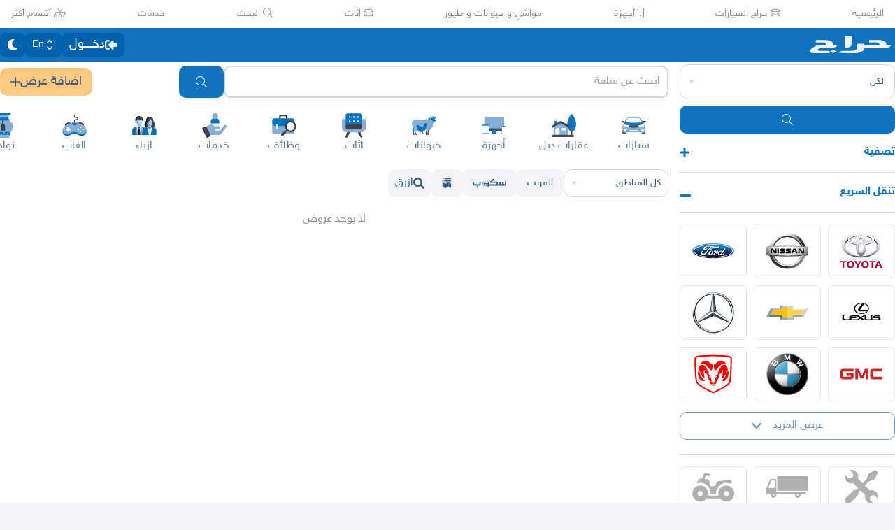

--- FILE ---
content_type: application/javascript
request_url: https://v8-cdn.haraj.com.sa/ext_v11/assets/usePostCDN-DbZfFoGI.js
body_size: 351
content:

!function(){try{var e="undefined"!=typeof window?window:"undefined"!=typeof global?global:"undefined"!=typeof globalThis?globalThis:"undefined"!=typeof self?self:{},n=(new e.Error).stack;n&&(e._sentryDebugIds=e._sentryDebugIds||{},e._sentryDebugIds[n]="951a2ffb-acee-5335-9868-7bd7c3f23ce9")}catch(e){}}();
import{r as o}from"./chunk-JMJ3UQ3L-CfoBu44Q.js";const c=["https://imgcdn.haraj.com.sa/","https://img1cdn.haraj.com.sa/","https://mimgcdn.haraj.com.sa/","https://mimg1cdn.haraj.com.sa/","https://img4cdn.haraj.com.sa/","https://mimg6cdn.haraj.com.sa/","https://s3-eu-west-1.amazonaws.com/mimg1.haraj.com.sa/"],h=t=>c.find(a=>t.includes(a));function i(t){if(!t)return null;const a=h(t),e=!!a;let n=null;return e?n=`https://postcdn.haraj.com.sa/${t.replace(a,"")}`:n=t,{isSupportedCDN:e,CDN:n,loader:m=>({src:p,width:r})=>{if(!e)return p;let s=400;return r&&(r>=900?s=900:r>=700&&(s=700)),`${n}-${s}.${m}`},sources:{400:`${n}-400.webp`,700:`${n}-700.webp`,900:`${n}-900.webp`}}}const u=t=>o.useMemo(()=>t?t==null?void 0:t.map(a=>i(a)).filter(a=>a!=null):[],[t]);function f(t){return o.useMemo(()=>i(t),[t])}export{u as a,h as g,f as u};
//# sourceMappingURL=usePostCDN-DbZfFoGI.js.map

//# debugId=951a2ffb-acee-5335-9868-7bd7c3f23ce9


--- FILE ---
content_type: image/svg+xml
request_url: https://v8-cdn.haraj.com.sa/assets/images/svg/dodge-logo.svg
body_size: 1782
content:
<svg width="288" height="288" xmlns="http://www.w3.org/2000/svg" version="1.1" xmlns:xlink="http://www.w3.org/1999/xlink" xmlns:svgjs="http://svgjs.com/svgjs"><g transform="matrix(0.9167,0,0,0.9167,11.994684864377973,11.994980107116703)"><!--?xml version="1.0" encoding="UTF-8" standalone="no"?--><svg xmlns="http://www.w3.org/2000/svg" width="288" height="288" viewBox="0 0 46.474 47.787"><path d="M42.55 1.139C40.542.694 31.395.01 23.338 0 15.155.01 5.921.694 3.923 1.139c-.97.215-3.926.872-3.923 4.303-.003 4.414.112 26.593 2.379 29.691 3.927 5.379 19.819 12.288 20.503 12.58.215.097.47.098.708 0 .689-.289 17.194-7.212 20.528-12.631 2.171-3.528 2.346-29.383 2.354-29.641-.006-3.43-2.962-4.087-3.922-4.302zM23.591 46.044c0 .007 0 .007 0 0 0 .007 0 .007 0 0 0 .007 0 .007 0 0z" fill="#ff0000" class="color000 svgShape"/><path d="M42.576 34.146c-2.78 4.509-16.914 10.711-19.339 11.745-2.374-1.049-16.06-7.256-19.389-11.821-1.487-2.027-2.04-18.636-2.051-28.628.011-1.443.691-2.13 2.531-2.531 1.704-.387 10.699-1.091 19.01-1.089 8.181-.002 17.093.702 18.808 1.089 1.83.401 2.51 1.088 2.506 2.531.004 5.153-.539 26.199-2.076 28.704z" fill="#ffffff" class="colorfff svgShape"/><path d="M23.971 12.605c.247-.853 2.114-2.084 2.405-1.822-.011-.315 1.347-1.559 1.848-1.342-.121-.377 1.741-1.542 2.177-1.215.108-.473 2.806-.83 3.341-.38.308-.345 2.701.235 2.759.836.441-.385 2.882 2.195 2.886 3.493 0 .507-2.296-1.54-3.746-1.089-2.39.728-5.438 3.276-8.075 7.113-.737 1.043-2.624 1.424-3.038-.278 0 .001-.814-4.458-.557-5.316z" fill="#ff0000" class="color000 svgShape"/><path d="M23.769 36.399c-.384-.637-.265-1.4.05-1.696.446-.429 1.723-.083 1.823-.481.252-.911-.396-1.233-.278-2.506.032-.441.873-3.661 1.088-3.949.178-.236 1.253-.611 1.544-.733.177-.201.302-.444.304-.861-1.396-.438-1.773.869-1.974.811-.202-.042.103-1.423.278-1.569.176-.155 1.824-.521 2-.811.205-.307.965-3.245 0-3.29.086.012-.04-.199.025-.178 1.984.458 3.319-8.993 8.176-8.96 4.834.043 4.582 7.036 4.303 7.29-.554.491-1.354.312-1.392.759-.24 4.277-4.062 8.854-5.214 8.455-.696-.244-.104-2.417.228-2.456-.307-.138-.005-2.375.354-2.43-.284-.197-.033-2.259.329-2.278-.181-.162-.162-1.574-.531-2.278-.271-.538-1.468-.828-1.544.481.733-.347.783 2.018.481 2.43-.301.393-2.237 1.298-2.835 1.797.044 1.009-.911 4.881-1.62 6-.699 1.095-1.403 1.749-1.797 2.759-.411 1.001-.153 2.716-1.063 3.493-.407.34-2.57.492-2.735.201z" fill="#ff0000" class="color000 svgShape"/><path d="M40.348 20.554c.234-.385 1.162-.538 1.494-.354.396.222.687 3.297.278 3.392.358.184-.088 2.517-.532 2.531.352.14-.377 2.428-.81 2.354.256.351-.925 2.211-1.24 2.102-.112 1.92-5.875 2.833-5.746 1.215.063-.776.925.367 4.81-5.67 1.704-2.68 1.416-4.993 1.746-5.57zM22.528 12.631c-.398-.888-2.05-2.069-2.329-1.797 0-.325-1.358-1.569-1.848-1.342.11-.388-1.753-1.553-2.202-1.215-.094-.483-2.792-.84-3.316-.38-.319-.355-2.712.225-2.759.835-.452-.395-2.893 2.185-2.886 3.494-.011.497 2.285-1.551 3.721-1.114 2.404.742 5.452 3.291 8.1 7.113.726 1.059 2.572 1.439 2.987-.279.001 0 .939-4.443.532-5.315z" fill="#ff0000" class="color000 svgShape"/><path d="M22.73 36.425c.373-.672.305-1.411-.025-1.721-.431-.414-1.683-.043-1.797-.43-.238-.922.411-1.244.304-2.506-.043-.452-.884-3.671-1.088-3.949-.19-.247-1.264-.622-1.544-.734-.188-.211-.312-.455-.329-.886 1.411-.424 1.788.884 2 .836.19-.053-.114-1.434-.278-1.595-.188-.141-1.811-.531-2.025-.785-.221-.296-.951-3.255 0-3.315-.072.027.054-.185-.025-.178-1.97.473-3.305-8.979-8.176-8.935-4.82.032-4.568 7.025-4.278 7.29.542.481 1.343.302 1.367.759.253 4.267 4.076 8.844 5.24 8.429.685-.229.093-2.401-.228-2.455.296-.122-.005-2.36-.354-2.404.273-.208.021-2.27-.33-2.304.169-.147.151-1.56.506-2.253.284-.549 1.482-.839 1.544.481-.718-.357-.769 2.007-.455 2.404.29.407 2.226 1.312 2.834 1.822-.055.999.9 4.871 1.595 5.974.713 1.11 1.417 1.765 1.822 2.76.403 1.025.591 3.032 1.088 3.493.446.406 2.466.513 2.632.202zM23.288 38.374c-1.514.028-2.838-1.047-2.582-1.342.529-.548 1.432.264 2.506-.202 1.064.441 1.944-.344 2.632.177.395.284-1.053 1.346-2.556 1.367z" fill="#ff0000" class="color000 svgShape"/><path d="M6.202 20.604c-.22-.396-1.147-.447-1.494-.253-.382.21-.673 3.185-.278 3.29-.344.174.102 2.507.557 2.507-.362.154.367 2.442.785 2.379-.242.34.939 2.201 1.266 2.101.102 1.911 5.864 2.823 5.746 1.216-.074-.787-.936.356-4.809-5.695-1.717-2.665-1.428-4.977-1.773-5.545z" fill="#ff0000" class="color000 svgShape"/></svg></g></svg>

--- FILE ---
content_type: application/javascript
request_url: https://v8-cdn.haraj.com.sa/ext_v11/assets/index-BG7Bx2na.js
body_size: 1526
content:

!function(){try{var e="undefined"!=typeof window?window:"undefined"!=typeof global?global:"undefined"!=typeof globalThis?globalThis:"undefined"!=typeof self?self:{},n=(new e.Error).stack;n&&(e._sentryDebugIds=e._sentryDebugIds||{},e._sentryDebugIds[n]="41163c3b-0a34-54bc-8733-fa10a928cd11")}catch(e){}}();
import{q as f}from"./fetchAsync-ecgK32By.js";import{g as w,h as _,i as h,j as g}from"./fetcher-rmL-qhB4.js";import"./chunk-JMJ3UQ3L-CfoBu44Q.js";import"./jsx-runtime-D_zvdyIk.js";import"./Image-CqNs1Ne2.js";import"./ScrollableContainer-CDArS5JY.js";import"./index.es-CDrnooh-.js";import"./index-6fPLvYdi.js";/* empty css                   */import"./setCookie-B59AlHsZ.js";import"./debug-build-BzbPds9X.js";import{V as a}from"./ToasterPortal-DqRB6gjq.js";const m={status:!1,notValidReason:"حدث خطاء ما الرجاء المحاولة لاحقا"},d={status:!1,notValidReason:"اكمل المعلومات من فضلك"},p="status notValidReason notValidReasonCode";async function c(e){const t=await f(e);return t==null?void 0:t.result}const F=async(e,t)=>{if(t){const n=await c({queryName:"updatePost",mutation:!0,args:{token:{value:t,type:"String!"},id:{value:e,type:"Int!"}},select:`
				  status
				  notValidReason
				  `});if(n){const{data:s}=n;if(s){const{updatePost:i}=s;if(i){const{status:r,notValidReason:l}=i;return r?i:{status:r,notValidReason:"لم يتم التحديث: "+l}}}}}else return null},T=async(e=!0,t)=>{var n;const o=e?"DISABLE":"ENABLE";if(t){const i=await c({mutation:!0,queryName:"closeComments",select:p,args:{postId:{value:t,type:"Int!"},changeTo:{value:o,type:"closeCommentsEnum!"}}});return((n=i==null?void 0:i.data)==null?void 0:n.closeComments)||m}else return d},D=async e=>{var t;if(e){const n=await c({queryName:"isPostShownOnMap",select:p,args:{postId:{value:e,type:"Int!"}}});return((t=n==null?void 0:n.data)==null?void 0:t.isPostShownOnMap)||m}else return d},E=async(e=!0,t,o)=>{var n,s;if(t&&o)if(e){const r=await c({mutation:!0,queryName:"showPostOnMap",select:p,args:{postId:{value:t,type:"Int!"},token:{value:o,type:"String!"}}});return((n=r==null?void 0:r.data)==null?void 0:n.showPostOnMap)||m}else{const r=await c({mutation:!0,queryName:"hidePostOnMap",select:p,args:{postId:{value:t,type:"Int!"},token:{value:o,type:"String!"}}});return((s=r==null?void 0:r.data)==null?void 0:s.hidePostOnMap)||m}else return d},x=async(e,t,o,n)=>{var s;if(a.loading("جاري اﻹرسال"),o&&t&&e){const r=await c({mutation:!0,queryName:"submitComment",select:"status notValidReason",args:{token:{value:e,type:"String!"},postId:{value:t,type:"Int!"},comment:{value:o,type:"String!"},replyToCommentId:{value:n,type:"Int"}}}),{status:l,notValidReason:u}=((s=r==null?void 0:r.data)==null?void 0:s.submitComment)||m;return a.dismiss(),l?(a.success("تم اﻹرسال بنجاح"),!0):u?(a.error(u),!1):(a.error(m.notValidReason),!1)}else return a.dismiss(),a.error("تأكد من تسجيل الدخول و معلوماتك"),!1},L=async(e,t,o)=>(e&&t&&o&&f({queryName:"reportComment",mutation:!0,args:{token:{value:e,type:"String!"},id:{value:o,type:"Int!"},type:{value:t,type:"Int!"}}}),a.success("تم ارسال البلاغ, شكرا لتعاونكم"),!0),j=async e=>{var t;if(e){const n=await c({select:`
			status
			translatedText
			`,queryName:"translate",args:{commentId:{value:e,type:"Int"}}}),{status:s,translatedText:i}=((t=n==null?void 0:n.data)==null?void 0:t.translate)||{};if(s)return i}return""},A=async(e,t,o=!1)=>{var n;if(e&&t){a.loading("جاري الحذف");const i=await c({queryName:"deleteComment",mutation:!0,select:"status notValidReason",args:{blockCommentator:o,token:{value:e,type:"String!"},id:{value:t,type:"Int!"}}}),{status:r,notValidReason:l}=((n=i==null?void 0:i.data)==null?void 0:n.deleteComment)||m;return r?(a.dismiss(),a.success("تم حذف التعليق"),!0):(a.dismiss(),a.error(l),!1)}else return a.error("تأكد من تسجيل الدخول و معلوماتك"),!1},B=async(e,t,o,n=!0)=>{if(t&&o)if(n){a.loading("جاري المتابعة");const s=await w.fetcher(e,{postId:o,token:t})();return(s==null?void 0:s.followPost)?(a.dismiss(),a.success("تمت المتابعة"),!0):(a.dismiss(),a.error("لم تتم المتابعة"),!1)}else{a.loading("جاري الغاء المتابعة");const s=await _.fetcher(e,{postId:o,token:t})();return(s==null?void 0:s.unFollowPost)?(a.dismiss(),a.success("تمت الغاء المتابعة"),!0):(a.dismiss(),a.error("لم تتم الغاء المتابعة"),!1)}else return a.error("الرجاء اعادة تسجيل الدخول ثم المحاولة"),!1},U=async({lang:e,token:t,id:o,follow:n=!0,onProgress:s})=>{const i=Date.now(),r=1200;function l(){const u=Date.now()-i;u<r?setTimeout(()=>{a.dismiss("loading")},r-u):a.dismiss("loading")}if(t&&o!==void 0)try{if(n){s("attempting_to_subscribe");const u=await h.fetcher(e,{postId:o})();return(u==null?void 0:u.followSimilarPosts)?(l(),s("subscribe_success"),!0):(l(),s("subscribe_failed"),!1)}else{s("attempting_to_unsubscribe");const u=await g.fetcher(e,{postId:o})();return(u==null?void 0:u.unFollowSimilarPosts)?(l(),s("unsubscribe_success"),!0):(l(),s("unsubscribe_failed"),!1)}}catch{return l(),s("failure"),!1}else return a.dismiss(),s("failure"),!1};export{U as a,x as b,j as c,T as d,E as e,L as f,D as g,B as h,A as i,F as u};
//# sourceMappingURL=index-BG7Bx2na.js.map

//# debugId=41163c3b-0a34-54bc-8733-fa10a928cd11


--- FILE ---
content_type: image/svg+xml
request_url: https://v8-cdn.haraj.com.sa/assets/images/svg/sony-icon.svg
body_size: 890
content:
<?xml version="1.0" encoding="UTF-8" standalone="no"?><svg xmlns="http://www.w3.org/2000/svg" width="2500" height="2500" viewBox="0 0 192.744 192.744"><g fill-rule="evenodd" clip-rule="evenodd"><path fill="#cc2229" d="M188.498 108.54c0-.269-.119-.552-.357-.687-.24-.142-.508-.156-.777-.156h-1.389v3.187h.389v-1.47h.717l.91 1.47h.463l-.963-1.47c.568-.016 1.007-.247 1.007-.874zm-1.537.567h-.598v-1.127h.91c.396 0 .83.06.83.553.001.649-.695.574-1.142.574zM170.32 93.132l5.83-6.225c.338-.457.506-.777.506-1.051 0-.457-.393-.64-1.629-.64h-1.471v-3.93h15.922v3.93h-2.092c-2.416 0-2.865.365-6.236 4.615l-9.223 9.96v6.078c0 1.555.785 2.102 3.033 2.102h3.482v3.792h-22.301v-3.792h3.482c2.246 0 3.033-.547 3.033-2.102v-6.078l-10.863-12.017c-1.795-2.101-1.547-2.558-6.545-2.558v-3.93h20.168v3.93h-1.436c-1.461 0-2.08.274-2.08.822 0 .458.449.823.73 1.188l5.496 5.99c.653.679 1.45.767 2.194-.084zM35.003 81.285h4.865v10.966h-4.493c-.398-2.192-1.77-3.045-3.021-4.195-2.257-2.074-7.145-3.801-11.256-3.801-5.306 0-9.784 1.646-9.784 4.066 0 6.718 30.345 1.372 30.345 14.074 0 6.625-6.5 10.326-18.173 10.326-4.041 0-10.156-1.254-13.764-3.17-1.131-.653-1.611.618-1.823 2.211H2.911V100.43h4.512c.995 2.879 2.366 3.472 3.627 4.615 2.188 2.011 7.396 3.474 12.172 3.427 7.201-.071 9.677-1.645 9.677-3.93 0-2.284-2.449-2.833-10.34-4.066l-6.7-1.097c-7.561-1.143-13.066-2.833-13.066-8.864 0-6.26 6.964-10.19 17.975-10.19 4.64 0 8.522.62 12.248 2.726 1.032.671 2 .751 1.987-1.766zM129.947 99.645l.096-12.188c0-1.599-.832-2.147-3.209-2.147h-2.793v-3.792h17.77v3.792h-2.316c-2.379 0-3.211.549-3.211 2.147v24.537l-6.955-.055-22.524-21.329v15.49c0 1.554.832 2.147 3.209 2.147h3.092v3.747H94.651v-3.747h3.058c2.377 0 3.209-.594 3.209-2.147V87.457c0-1.599-.832-2.147-3.209-2.147h-3.058v-3.792h15.956l19.34 18.127zM70.424 80.095c-14.162 0-23.027 6.261-23.027 16.312 0 9.871 8.742 16.084 22.595 16.084 14.714 0 23.273-6.122 23.273-16.586.001-9.412-9.235-15.81-22.841-15.81zm-.322 28.422c-7.839 0-12.345-4.524-12.345-12.338 0-7.63 4.702-12.154 12.737-12.154 7.708 0 12.214 4.616 12.214 12.475 0 7.676-4.572 12.017-12.606 12.017z"/></g></svg>

--- FILE ---
content_type: image/svg+xml
request_url: https://v8-cdn.haraj.com.sa/assets/images/svg/canon-icon.svg
body_size: 825
content:
<?xml version="1.0" encoding="UTF-8" standalone="no"?><svg xmlns="http://www.w3.org/2000/svg" width="2500" height="519" viewBox="0 0 541.863 112.523"><g fill="#cc2229"><path d="M42.715 80.075c8.676 14.225 24.588 23.769 42.297 23.769 26.166 0 40.57-22.581 40.57-22.581l1.854 6.015c-12.114 15.755-33.755 25.246-57.967 25.246-27.876 0-51.917-13.298-62.979-32.475C2.325 72.826 0 64.758 0 56.261 0 25.188 31.099 0 69.468 0c27.11 0 48.937 11.612 60.395 28.44L84.375 55.679l25.96-39.862c-7.427-4.671-16.539-9.045-25.96-9.045-26.632 0-48.567 22.224-48.567 48.855 0 8.923 2.534 17.307 6.907 24.448zM164.513 80.059a18.41 18.41 0 0 0-.204 2.745c0 10.109 8.196 18.306 18.306 18.306 10.11 0 18.305-8.196 18.305-18.306a18.5 18.5 0 0 0-.205-2.755c-1.324-8.797-8.923-15.55-18.101-15.55-9.177 0-16.777 6.753-18.101 15.56zm67.925-.01l9.098 30.646h-31.914l-6.275-20.985c-4.202 12.092-18.383 20.985-35.229 20.985-20.156 0-36.494-12.73-36.494-28.436 0-.735.036-1.465.106-2.21 1.434-14.659 17.177-26.226 36.388-26.226 10.904 0 20.691 3.726 27.378 9.633l-8.693-29.064h-36.628s6.094-3.655 33.119-13.488c27.025-9.832 35.589 13.488 35.589 13.488l13.555 45.657zM334.475 80.049v30.646h-32.838V43.363a8.971 8.971 0 0 0-8.971-8.971 8.971 8.971 0 0 0-8.361 5.714v70.589h-32.229V34.392H233.28s26.148-15.841 35.215-15.841c8.593 0 14.953 6.602 15.748 15.012 12.646-6.821 25.186-15.012 33.814-15.012 8.914 0 16.17 7.104 16.418 15.961v45.537zM385.062 80.049l4.57 15.105c.088 6.474 5.408 11.653 11.938 11.653 6.676 0 12.086-5.41 12.086-12.085 0-.473-.027-.938-.08-1.396l-3.885-13.277-13.643-46.627c-.672-6.042-5.793-10.739-12.014-10.739-6.158 0-12.029 5.754-12.779 11.708l13.807 45.658zm52.26.006c-6.219 18.857-23.98 32.469-44.922 32.469-20.943 0-38.705-13.611-44.926-32.475a47.2 47.2 0 0 1-2.369-14.817c0-26.119 21.174-47.291 47.295-47.291 26.119 0 47.293 21.172 47.293 47.291 0 5.177-.832 10.161-2.371 14.823zM491.693 80.049v30.646h-32.23V34.392H441.44s25.375-15.841 34.443-15.841c8.594 0 14.953 6.602 15.75 15.012 12.646-6.821 25.184-15.012 33.812-15.012 8.916 0 16.172 7.104 16.418 15.961V110.695h-32.838V43.363a8.971 8.971 0 0 0-8.971-8.971 8.971 8.971 0 0 0-8.361 5.714v39.943z"/></g></svg>

--- FILE ---
content_type: image/svg+xml
request_url: https://v8-cdn.haraj.com.sa/assets/images/svg/microsoft-logo.svg
body_size: 258
content:
<?xml version="1.0" encoding="UTF-8"?><svg xmlns="http://www.w3.org/2000/svg" xmlns:xlink="http://www.w3.org/1999/xlink" version="1.1" x="0px" y="0px" viewBox="0 0 16 16" xml:space="preserve"><path d="M8.5 7.5H16v-7a.5.5 0 0 0-.5-.5h-7v7.5z" fill="#4CAF50"/><path d="M7.5 7.5V0h-7a.5.5 0 0 0-.5.5v7h7.5z" fill="#F44336"/><path d="M7.5 8.5H0v7a.5.5 0 0 0 .5.5h7V8.5z" fill="#2196F3"/><path d="M8.5 8.5V16h7a.5.5 0 0 0 .5-.5v-7H8.5z" fill="#FFC107"/></svg>

--- FILE ---
content_type: application/javascript
request_url: https://v8-cdn.haraj.com.sa/ext_v11/assets/asyncReactGA-BozvT0BB.js
body_size: 6578
content:

!function(){try{var e="undefined"!=typeof window?window:"undefined"!=typeof global?global:"undefined"!=typeof globalThis?globalThis:"undefined"!=typeof self?self:{},n=(new e.Error).stack;n&&(e._sentryDebugIds=e._sentryDebugIds||{},e._sentryDebugIds[n]="f57924d1-54f7-50d0-8215-94d7055474fc")}catch(e){}}();
var ct=e=>{throw TypeError(e)};var et=(e,t,s)=>t.has(e)||ct("Cannot "+s);var i=(e,t,s)=>(et(e,t,"read from private field"),s?s.call(e):t.get(e)),y=(e,t,s)=>t.has(e)?ct("Cannot add the same private member more than once"):t instanceof WeakSet?t.add(e):t.set(e,s),l=(e,t,s,r)=>(et(e,t,"write to private field"),r?r.call(e,s):t.set(e,s),s),S=(e,t,s)=>(et(e,t,"access private method"),s);import{r as at}from"./chunk-JMJ3UQ3L-CfoBu44Q.js";import{j as qt}from"./jsx-runtime-D_zvdyIk.js";import{s as Dt}from"./sleep-mAKpSMLY.js";import{c as xt}from"./setCookie-B59AlHsZ.js";var mt=class{constructor(){this.listeners=new Set,this.subscribe=this.subscribe.bind(this)}subscribe(e){return this.listeners.add(e),this.onSubscribe(),()=>{this.listeners.delete(e),this.onUnsubscribe()}}hasListeners(){return this.listeners.size>0}onSubscribe(){}onUnsubscribe(){}},tt=typeof window>"u"||"Deno"in globalThis;function Z(){}function re(e,t){return typeof e=="function"?e(t):e}function Tt(e){return typeof e=="number"&&e>=0&&e!==1/0}function Mt(e,t){return Math.max(e+(t||0)-Date.now(),0)}function At(e,t){return typeof e=="function"?e(t):e}function Ut(e,t){return typeof e=="function"?e(t):e}function ie(e,t){const{type:s="all",exact:r,fetchStatus:n,predicate:c,queryKey:p,stale:a}=e;if(p){if(r){if(t.queryHash!==kt(p,t.options))return!1}else if(!ot(t.queryKey,p))return!1}if(s!=="all"){const d=t.isActive();if(s==="active"&&!d||s==="inactive"&&d)return!1}return!(typeof a=="boolean"&&t.isStale()!==a||n&&n!==t.state.fetchStatus||c&&!c(t))}function ne(e,t){const{exact:s,status:r,predicate:n,mutationKey:c}=e;if(c){if(!t.options.mutationKey)return!1;if(s){if(rt(t.options.mutationKey)!==rt(c))return!1}else if(!ot(t.options.mutationKey,c))return!1}return!(r&&t.state.status!==r||n&&!n(t))}function kt(e,t){return((t==null?void 0:t.queryKeyHashFn)||rt)(e)}function rt(e){return JSON.stringify(e,(t,s)=>it(s)?Object.keys(s).sort().reduce((r,n)=>(r[n]=s[n],r),{}):s)}function ot(e,t){return e===t?!0:typeof e!=typeof t?!1:e&&t&&typeof e=="object"&&typeof t=="object"?Object.keys(t).every(s=>ot(e[s],t[s])):!1}function bt(e,t){if(e===t)return e;const s=ht(e)&&ht(t);if(s||it(e)&&it(t)){const r=s?e:Object.keys(e),n=r.length,c=s?t:Object.keys(t),p=c.length,a=s?[]:{},d=new Set(r);let C=0;for(let w=0;w<p;w++){const f=s?w:c[w];(!s&&d.has(f)||s)&&e[f]===void 0&&t[f]===void 0?(a[f]=void 0,C++):(a[f]=bt(e[f],t[f]),a[f]===e[f]&&e[f]!==void 0&&C++)}return n===p&&C===n?e:a}return t}function ae(e,t){if(!t||Object.keys(e).length!==Object.keys(t).length)return!1;for(const s in e)if(e[s]!==t[s])return!1;return!0}function ht(e){return Array.isArray(e)&&e.length===Object.keys(e).length}function it(e){if(!lt(e))return!1;const t=e.constructor;if(t===void 0)return!0;const s=t.prototype;return!(!lt(s)||!s.hasOwnProperty("isPrototypeOf")||Object.getPrototypeOf(e)!==Object.prototype)}function lt(e){return Object.prototype.toString.call(e)==="[object Object]"}function Kt(e){return new Promise(t=>{setTimeout(t,e)})}function Lt(e,t,s){return typeof s.structuralSharing=="function"?s.structuralSharing(e,t):s.structuralSharing!==!1?bt(e,t):t}function oe(e){return e}function Gt(e,t,s=0){const r=[...e,t];return s&&r.length>s?r.slice(1):r}function Qt(e,t,s=0){const r=[t,...e];return s&&r.length>s?r.slice(0,-1):r}var gt=Symbol();function wt(e,t){return!e.queryFn&&(t!=null&&t.initialPromise)?()=>t.initialPromise:!e.queryFn||e.queryFn===gt?()=>Promise.reject(new Error(`Missing queryFn: '${e.queryHash}'`)):e.queryFn}function ue(e,t){return typeof e=="function"?e(...t):!!e}var G,k,z,dt,It=(dt=class extends mt{constructor(){super();y(this,G);y(this,k);y(this,z);l(this,z,t=>{if(!tt&&window.addEventListener){const s=()=>t();return window.addEventListener("visibilitychange",s,!1),()=>{window.removeEventListener("visibilitychange",s)}}})}onSubscribe(){i(this,k)||this.setEventListener(i(this,z))}onUnsubscribe(){var t;this.hasListeners()||((t=i(this,k))==null||t.call(this),l(this,k,void 0))}setEventListener(t){var s;l(this,z,t),(s=i(this,k))==null||s.call(this),l(this,k,t(r=>{typeof r=="boolean"?this.setFocused(r):this.onFocus()}))}setFocused(t){i(this,G)!==t&&(l(this,G,t),this.onFocus())}onFocus(){const t=this.isFocused();this.listeners.forEach(s=>{s(t)})}isFocused(){var t;return typeof i(this,G)=="boolean"?i(this,G):((t=globalThis.document)==null?void 0:t.visibilityState)!=="hidden"}},G=new WeakMap,k=new WeakMap,z=new WeakMap,dt),Nt=new It,H,K,B,ft,_t=(ft=class extends mt{constructor(){super();y(this,H,!0);y(this,K);y(this,B);l(this,B,t=>{if(!tt&&window.addEventListener){const s=()=>t(!0),r=()=>t(!1);return window.addEventListener("online",s,!1),window.addEventListener("offline",r,!1),()=>{window.removeEventListener("online",s),window.removeEventListener("offline",r)}}})}onSubscribe(){i(this,K)||this.setEventListener(i(this,B))}onUnsubscribe(){var t;this.hasListeners()||((t=i(this,K))==null||t.call(this),l(this,K,void 0))}setEventListener(t){var s;l(this,B,t),(s=i(this,K))==null||s.call(this),l(this,K,t(this.setOnline.bind(this)))}setOnline(t){i(this,H)!==t&&(l(this,H,t),this.listeners.forEach(r=>{r(t)}))}isOnline(){return i(this,H)}},H=new WeakMap,K=new WeakMap,B=new WeakMap,ft),Pt=new _t;function zt(){let e,t;const s=new Promise((n,c)=>{e=n,t=c});s.status="pending",s.catch(()=>{});function r(n){Object.assign(s,n),delete s.resolve,delete s.reject}return s.resolve=n=>{r({status:"fulfilled",value:n}),e(n)},s.reject=n=>{r({status:"rejected",reason:n}),t(n)},s}function ce(e){var s;let t;if((s=e.then(r=>(t=r,r),Z))==null||s.catch(Z),t!==void 0)return{data:t}}function Ht(e){return Math.min(1e3*2**e,3e4)}function St(e){return(e??"online")==="online"?Pt.isOnline():!0}var Ft=class extends Error{constructor(e){super("CancelledError"),this.revert=e==null?void 0:e.revert,this.silent=e==null?void 0:e.silent}};function st(e){return e instanceof Ft}function Ct(e){let t=!1,s=0,r=!1,n;const c=zt(),p=o=>{var h;r||(u(new Ft(o)),(h=e.abort)==null||h.call(e))},a=()=>{t=!0},d=()=>{t=!1},C=()=>Nt.isFocused()&&(e.networkMode==="always"||Pt.isOnline())&&e.canRun(),w=()=>St(e.networkMode)&&e.canRun(),f=o=>{var h;r||(r=!0,(h=e.onSuccess)==null||h.call(e,o),n==null||n(),c.resolve(o))},u=o=>{var h;r||(r=!0,(h=e.onError)==null||h.call(e,o),n==null||n(),c.reject(o))},v=()=>new Promise(o=>{var h;n=P=>{(r||C())&&o(P)},(h=e.onPause)==null||h.call(e)}).then(()=>{var o;n=void 0,r||(o=e.onContinue)==null||o.call(e)}),m=()=>{if(r)return;let o;const h=s===0?e.initialPromise:void 0;try{o=h??e.fn()}catch(P){o=Promise.reject(P)}Promise.resolve(o).then(f).catch(P=>{var A;if(r)return;const O=e.retry??(tt?0:3),b=e.retryDelay??Ht,E=typeof b=="function"?b(s,P):b,D=O===!0||typeof O=="number"&&s<O||typeof O=="function"&&O(s,P);if(t||!D){u(P);return}s++,(A=e.onFail)==null||A.call(e,s,P),Kt(E).then(()=>C()?void 0:v()).then(()=>{t?u(P):m()})})};return{promise:c,cancel:p,continue:()=>(n==null||n(),c),cancelRetry:a,continueRetry:d,canStart:w,start:()=>(w()?m():v().then(m),c)}}var Bt=e=>setTimeout(e,0);function $t(){let e=[],t=0,s=a=>{a()},r=a=>{a()},n=Bt;const c=a=>{t?e.push(a):n(()=>{s(a)})},p=()=>{const a=e;e=[],a.length&&n(()=>{r(()=>{a.forEach(d=>{s(d)})})})};return{batch:a=>{let d;t++;try{d=a()}finally{t--,t||p()}return d},batchCalls:a=>(...d)=>{c(()=>{a(...d)})},schedule:c,setNotifyFunction:a=>{s=a},setBatchNotifyFunction:a=>{r=a},setScheduler:a=>{n=a}}}var Rt=$t(),Q,yt,Et=(yt=class{constructor(){y(this,Q)}destroy(){this.clearGcTimeout()}scheduleGc(){this.clearGcTimeout(),Tt(this.gcTime)&&l(this,Q,setTimeout(()=>{this.optionalRemove()},this.gcTime))}updateGcTime(e){this.gcTime=Math.max(this.gcTime||0,e??(tt?1/0:5*60*1e3))}clearGcTimeout(){i(this,Q)&&(clearTimeout(i(this,Q)),l(this,Q,void 0))}},Q=new WeakMap,yt),$,V,j,I,F,J,N,q,M,pt,he=(pt=class extends Et{constructor(t){super();y(this,q);y(this,$);y(this,V);y(this,j);y(this,I);y(this,F);y(this,J);y(this,N);l(this,N,!1),l(this,J,t.defaultOptions),this.setOptions(t.options),this.observers=[],l(this,I,t.client),l(this,j,i(this,I).getQueryCache()),this.queryKey=t.queryKey,this.queryHash=t.queryHash,l(this,$,Wt(this.options)),this.state=t.state??i(this,$),this.scheduleGc()}get meta(){return this.options.meta}get promise(){var t;return(t=i(this,F))==null?void 0:t.promise}setOptions(t){this.options={...i(this,J),...t},this.updateGcTime(this.options.gcTime)}optionalRemove(){!this.observers.length&&this.state.fetchStatus==="idle"&&i(this,j).remove(this)}setData(t,s){const r=Lt(this.state.data,t,this.options);return S(this,q,M).call(this,{data:r,type:"success",dataUpdatedAt:s==null?void 0:s.updatedAt,manual:s==null?void 0:s.manual}),r}setState(t,s){S(this,q,M).call(this,{type:"setState",state:t,setStateOptions:s})}cancel(t){var r,n;const s=(r=i(this,F))==null?void 0:r.promise;return(n=i(this,F))==null||n.cancel(t),s?s.then(Z).catch(Z):Promise.resolve()}destroy(){super.destroy(),this.cancel({silent:!0})}reset(){this.destroy(),this.setState(i(this,$))}isActive(){return this.observers.some(t=>Ut(t.options.enabled,this)!==!1)}isDisabled(){return this.getObserversCount()>0?!this.isActive():this.options.queryFn===gt||this.state.dataUpdateCount+this.state.errorUpdateCount===0}isStatic(){return this.getObserversCount()>0?this.observers.some(t=>At(t.options.staleTime,this)==="static"):!1}isStale(){return this.getObserversCount()>0?this.observers.some(t=>t.getCurrentResult().isStale):this.state.data===void 0||this.state.isInvalidated}isStaleByTime(t=0){return this.state.data===void 0?!0:t==="static"?!1:this.state.isInvalidated?!0:!Mt(this.state.dataUpdatedAt,t)}onFocus(){var s;const t=this.observers.find(r=>r.shouldFetchOnWindowFocus());t==null||t.refetch({cancelRefetch:!1}),(s=i(this,F))==null||s.continue()}onOnline(){var s;const t=this.observers.find(r=>r.shouldFetchOnReconnect());t==null||t.refetch({cancelRefetch:!1}),(s=i(this,F))==null||s.continue()}addObserver(t){this.observers.includes(t)||(this.observers.push(t),this.clearGcTimeout(),i(this,j).notify({type:"observerAdded",query:this,observer:t}))}removeObserver(t){this.observers.includes(t)&&(this.observers=this.observers.filter(s=>s!==t),this.observers.length||(i(this,F)&&(i(this,N)?i(this,F).cancel({revert:!0}):i(this,F).cancelRetry()),this.scheduleGc()),i(this,j).notify({type:"observerRemoved",query:this,observer:t}))}getObserversCount(){return this.observers.length}invalidate(){this.state.isInvalidated||S(this,q,M).call(this,{type:"invalidate"})}fetch(t,s){var C,w,f;if(this.state.fetchStatus!=="idle"){if(this.state.data!==void 0&&(s!=null&&s.cancelRefetch))this.cancel({silent:!0});else if(i(this,F))return i(this,F).continueRetry(),i(this,F).promise}if(t&&this.setOptions(t),!this.options.queryFn){const u=this.observers.find(v=>v.options.queryFn);u&&this.setOptions(u.options)}const r=new AbortController,n=u=>{Object.defineProperty(u,"signal",{enumerable:!0,get:()=>(l(this,N,!0),r.signal)})},c=()=>{const u=wt(this.options,s),m=(()=>{const o={client:i(this,I),queryKey:this.queryKey,meta:this.meta};return n(o),o})();return l(this,N,!1),this.options.persister?this.options.persister(u,m,this):u(m)},a=(()=>{const u={fetchOptions:s,options:this.options,queryKey:this.queryKey,client:i(this,I),state:this.state,fetchFn:c};return n(u),u})();(C=this.options.behavior)==null||C.onFetch(a,this),l(this,V,this.state),(this.state.fetchStatus==="idle"||this.state.fetchMeta!==((w=a.fetchOptions)==null?void 0:w.meta))&&S(this,q,M).call(this,{type:"fetch",meta:(f=a.fetchOptions)==null?void 0:f.meta});const d=u=>{var v,m,o,h;st(u)&&u.silent||S(this,q,M).call(this,{type:"error",error:u}),st(u)||((m=(v=i(this,j).config).onError)==null||m.call(v,u,this),(h=(o=i(this,j).config).onSettled)==null||h.call(o,this.state.data,u,this)),this.scheduleGc()};return l(this,F,Ct({initialPromise:s==null?void 0:s.initialPromise,fn:a.fetchFn,abort:r.abort.bind(r),onSuccess:u=>{var v,m,o,h;if(u===void 0){d(new Error(`${this.queryHash} data is undefined`));return}try{this.setData(u)}catch(P){d(P);return}(m=(v=i(this,j).config).onSuccess)==null||m.call(v,u,this),(h=(o=i(this,j).config).onSettled)==null||h.call(o,u,this.state.error,this),this.scheduleGc()},onError:d,onFail:(u,v)=>{S(this,q,M).call(this,{type:"failed",failureCount:u,error:v})},onPause:()=>{S(this,q,M).call(this,{type:"pause"})},onContinue:()=>{S(this,q,M).call(this,{type:"continue"})},retry:a.options.retry,retryDelay:a.options.retryDelay,networkMode:a.options.networkMode,canRun:()=>!0})),i(this,F).start()}},$=new WeakMap,V=new WeakMap,j=new WeakMap,I=new WeakMap,F=new WeakMap,J=new WeakMap,N=new WeakMap,q=new WeakSet,M=function(t){const s=r=>{switch(t.type){case"failed":return{...r,fetchFailureCount:t.failureCount,fetchFailureReason:t.error};case"pause":return{...r,fetchStatus:"paused"};case"continue":return{...r,fetchStatus:"fetching"};case"fetch":return{...r,...Vt(r.data,this.options),fetchMeta:t.meta??null};case"success":return{...r,data:t.data,dataUpdateCount:r.dataUpdateCount+1,dataUpdatedAt:t.dataUpdatedAt??Date.now(),error:null,isInvalidated:!1,status:"success",...!t.manual&&{fetchStatus:"idle",fetchFailureCount:0,fetchFailureReason:null}};case"error":const n=t.error;return st(n)&&n.revert&&i(this,V)?{...i(this,V),fetchStatus:"idle"}:{...r,error:n,errorUpdateCount:r.errorUpdateCount+1,errorUpdatedAt:Date.now(),fetchFailureCount:r.fetchFailureCount+1,fetchFailureReason:n,fetchStatus:"idle",status:"error"};case"invalidate":return{...r,isInvalidated:!0};case"setState":return{...r,...t.state}}};this.state=s(this.state),Rt.batch(()=>{this.observers.forEach(r=>{r.onQueryUpdate()}),i(this,j).notify({query:this,type:"updated",action:t})})},pt);function Vt(e,t){return{fetchFailureCount:0,fetchFailureReason:null,fetchStatus:St(t.networkMode)?"fetching":"paused",...e===void 0&&{error:null,status:"pending"}}}function Wt(e){const t=typeof e.initialData=="function"?e.initialData():e.initialData,s=t!==void 0,r=s?typeof e.initialDataUpdatedAt=="function"?e.initialDataUpdatedAt():e.initialDataUpdatedAt:0;return{data:t,dataUpdateCount:0,dataUpdatedAt:s?r??Date.now():0,error:null,errorUpdateCount:0,errorUpdatedAt:0,fetchFailureCount:0,fetchFailureReason:null,fetchMeta:null,isInvalidated:!1,status:s?"success":"pending",fetchStatus:"idle"}}var x,R,_,T,U,vt,le=(vt=class extends Et{constructor(t){super();y(this,T);y(this,x);y(this,R);y(this,_);this.mutationId=t.mutationId,l(this,R,t.mutationCache),l(this,x,[]),this.state=t.state||Jt(),this.setOptions(t.options),this.scheduleGc()}setOptions(t){this.options=t,this.updateGcTime(this.options.gcTime)}get meta(){return this.options.meta}addObserver(t){i(this,x).includes(t)||(i(this,x).push(t),this.clearGcTimeout(),i(this,R).notify({type:"observerAdded",mutation:this,observer:t}))}removeObserver(t){l(this,x,i(this,x).filter(s=>s!==t)),this.scheduleGc(),i(this,R).notify({type:"observerRemoved",mutation:this,observer:t})}optionalRemove(){i(this,x).length||(this.state.status==="pending"?this.scheduleGc():i(this,R).remove(this))}continue(){var t;return((t=i(this,_))==null?void 0:t.continue())??this.execute(this.state.variables)}async execute(t){var c,p,a,d,C,w,f,u,v,m,o,h,P,O,b,E,D,A,X,Y;const s=()=>{S(this,T,U).call(this,{type:"continue"})};l(this,_,Ct({fn:()=>this.options.mutationFn?this.options.mutationFn(t):Promise.reject(new Error("No mutationFn found")),onFail:(g,L)=>{S(this,T,U).call(this,{type:"failed",failureCount:g,error:L})},onPause:()=>{S(this,T,U).call(this,{type:"pause"})},onContinue:s,retry:this.options.retry??0,retryDelay:this.options.retryDelay,networkMode:this.options.networkMode,canRun:()=>i(this,R).canRun(this)}));const r=this.state.status==="pending",n=!i(this,_).canStart();try{if(r)s();else{S(this,T,U).call(this,{type:"pending",variables:t,isPaused:n}),await((p=(c=i(this,R).config).onMutate)==null?void 0:p.call(c,t,this));const L=await((d=(a=this.options).onMutate)==null?void 0:d.call(a,t));L!==this.state.context&&S(this,T,U).call(this,{type:"pending",context:L,variables:t,isPaused:n})}const g=await i(this,_).start();return await((w=(C=i(this,R).config).onSuccess)==null?void 0:w.call(C,g,t,this.state.context,this)),await((u=(f=this.options).onSuccess)==null?void 0:u.call(f,g,t,this.state.context)),await((m=(v=i(this,R).config).onSettled)==null?void 0:m.call(v,g,null,this.state.variables,this.state.context,this)),await((h=(o=this.options).onSettled)==null?void 0:h.call(o,g,null,t,this.state.context)),S(this,T,U).call(this,{type:"success",data:g}),g}catch(g){try{throw await((O=(P=i(this,R).config).onError)==null?void 0:O.call(P,g,t,this.state.context,this)),await((E=(b=this.options).onError)==null?void 0:E.call(b,g,t,this.state.context)),await((A=(D=i(this,R).config).onSettled)==null?void 0:A.call(D,void 0,g,this.state.variables,this.state.context,this)),await((Y=(X=this.options).onSettled)==null?void 0:Y.call(X,void 0,g,t,this.state.context)),g}finally{S(this,T,U).call(this,{type:"error",error:g})}}finally{i(this,R).runNext(this)}}},x=new WeakMap,R=new WeakMap,_=new WeakMap,T=new WeakSet,U=function(t){const s=r=>{switch(t.type){case"failed":return{...r,failureCount:t.failureCount,failureReason:t.error};case"pause":return{...r,isPaused:!0};case"continue":return{...r,isPaused:!1};case"pending":return{...r,context:t.context,data:void 0,failureCount:0,failureReason:null,error:null,isPaused:t.isPaused,status:"pending",variables:t.variables,submittedAt:Date.now()};case"success":return{...r,data:t.data,failureCount:0,failureReason:null,error:null,status:"success",isPaused:!1};case"error":return{...r,data:void 0,error:t.error,failureCount:r.failureCount+1,failureReason:t.error,isPaused:!1,status:"error"}}};this.state=s(this.state),Rt.batch(()=>{i(this,x).forEach(r=>{r.onMutationUpdate(t)}),i(this,R).notify({mutation:this,type:"updated",action:t})})},vt);function Jt(){return{context:void 0,data:void 0,error:null,failureCount:0,failureReason:null,isPaused:!1,status:"idle",variables:void 0,submittedAt:0}}function de(e){return{onFetch:(t,s)=>{var w,f,u,v,m;const r=t.options,n=(u=(f=(w=t.fetchOptions)==null?void 0:w.meta)==null?void 0:f.fetchMore)==null?void 0:u.direction,c=((v=t.state.data)==null?void 0:v.pages)||[],p=((m=t.state.data)==null?void 0:m.pageParams)||[];let a={pages:[],pageParams:[]},d=0;const C=async()=>{let o=!1;const h=b=>{Object.defineProperty(b,"signal",{enumerable:!0,get:()=>(t.signal.aborted?o=!0:t.signal.addEventListener("abort",()=>{o=!0}),t.signal)})},P=wt(t.options,t.fetchOptions),O=async(b,E,D)=>{if(o)return Promise.reject();if(E==null&&b.pages.length)return Promise.resolve(b);const X=(()=>{const ut={client:t.client,queryKey:t.queryKey,pageParam:E,direction:D?"backward":"forward",meta:t.options.meta};return h(ut),ut})(),Y=await P(X),{maxPages:g}=t.options,L=D?Qt:Gt;return{pages:L(b.pages,Y,g),pageParams:L(b.pageParams,E,g)}};if(n&&c.length){const b=n==="backward",E=b?jt:nt,D={pages:c,pageParams:p},A=E(r,D);a=await O(D,A,b)}else{const b=e??c.length;do{const E=d===0?p[0]??r.initialPageParam:nt(r,a);if(d>0&&E==null)break;a=await O(a,E),d++}while(d<b)}return a};t.options.persister?t.fetchFn=()=>{var o,h;return(h=(o=t.options).persister)==null?void 0:h.call(o,C,{client:t.client,queryKey:t.queryKey,meta:t.options.meta,signal:t.signal},s)}:t.fetchFn=C}}}function nt(e,{pages:t,pageParams:s}){const r=t.length-1;return t.length>0?e.getNextPageParam(t[r],t,s[r],s):void 0}function jt(e,{pages:t,pageParams:s}){var r;return t.length>0?(r=e.getPreviousPageParam)==null?void 0:r.call(e,t[0],t,s[0],s):void 0}function fe(e,t){return t?nt(e,t)!=null:!1}function ye(e,t){return!t||!e.getPreviousPageParam?!1:jt(e,t)!=null}var Ot=at.createContext(void 0),pe=e=>{const t=at.useContext(Ot);if(e)return e;if(!t)throw new Error("No QueryClient set, use QueryClientProvider to set one");return t},ve=({client:e,children:t})=>(at.useEffect(()=>(e.mount(),()=>{e.unmount()}),[e]),qt.jsx(Ot.Provider,{value:e,children:t}));async function W(e,t=3){if(!xt)return;const r=window.gtag;if(r)return e(r);t>0&&(await Dt(1e3),W(e,t-1))}const Xt={initialize(e,t){window.dataLayer=window.dataLayer||[],window.gtag=function(){window.dataLayer.push(arguments)},W(s=>{s("js",new Date),s("config",e,t)})},event(e,t){const{name:s,category:r,label:n,action:c}=e;W(p=>{p("event",s,{event_category:r,event_label:n,event_action:c,...t})})},pageview(e,t){W(s=>{s("event","page_view",{page_path:e,page_title:t})})},set(e){W(t=>{for(const[s,r]of Object.entries(e))t("set",s,r)})}},me={event(e){const{category:t,label:s,action:r}=e;Xt.event({name:t,label:s,action:r})}};export{fe as A,Jt as B,ue as C,le as M,Xt as N,he as Q,me as R,mt as S,ne as a,Z as b,re as c,rt as d,ve as e,Nt as f,zt as g,kt as h,de as i,Ut as j,oe as k,ae as l,ie as m,Rt as n,Pt as o,ot as p,tt as q,At as r,gt as s,ce as t,pe as u,Tt as v,Mt as w,Vt as x,Lt as y,ye as z};
//# sourceMappingURL=asyncReactGA-BozvT0BB.js.map

//# debugId=f57924d1-54f7-50d0-8215-94d7055474fc


--- FILE ---
content_type: application/javascript
request_url: https://v8-cdn.haraj.com.sa/ext_v11/assets/SellersListSummary-0hYUmohf.js
body_size: 1538
content:

!function(){try{var e="undefined"!=typeof window?window:"undefined"!=typeof global?global:"undefined"!=typeof globalThis?globalThis:"undefined"!=typeof self?self:{},n=(new e.Error).stack;n&&(e._sentryDebugIds=e._sentryDebugIds||{},e._sentryDebugIds[n]="db36e5d1-e88b-590b-a744-a4c66dc55089")}catch(e){}}();
import{j as e}from"./jsx-runtime-D_zvdyIk.js";import{r as g}from"./chunk-JMJ3UQ3L-CfoBu44Q.js";import"./Image-CqNs1Ne2.js";import{u}from"./useScopedI18n-FhuS0X8D.js";import{L as f}from"./link-BtFVfoCm.js";import{a4 as j,a5 as b}from"./fetcher-rmL-qhB4.js";import{B as h,M as y,g as w}from"./ScrollableContainer-CDArS5JY.js";import{F as d}from"./index.es-CDrnooh-.js";import{H as m}from"./index-6fPLvYdi.js";/* empty css                   */import"./setCookie-B59AlHsZ.js";import"./debug-build-BzbPds9X.js";import{S as c}from"./index-DU1WEt-j.js";import{U as N}from"./UserAvatar-DbZiGBEF.js";import{f as S}from"./faEnvelope-B5u4avdI.js";import{M as x,R as p,f as v}from"./PostContact.ui-CeUpXzt6.js";import{u as k}from"./useI18n-PlU4gPHE.js";import{F as I}from"./FastMessageModal-BY-cZoYf.js";const i=3;function M(){return e.jsxs("div",{className:"bg-background-card border-secondary-input-gray/50 flex h-[72px] items-center gap-2 rounded-lg border p-2",children:[e.jsx(c,{className:"bg-background/50 h-[2.5em] w-[2.5em] shrink-0 rounded-full",loading:!0}),e.jsx("div",{className:"flex w-full items-center justify-between",children:e.jsxs("div",{className:"grid gap-1",children:[e.jsx(c,{className:"bg-background/50 h-[15px] w-[9em] rounded-lg",loading:!0}),e.jsx(c,{className:"bg-background/50 h-[10px] w-[6em] rounded-lg",loading:!0})]})})]})}function C({count:s=i}){return e.jsx(e.Fragment,{children:Array.from({length:s}).map((t,r)=>e.jsx(M,{},r))})}function L({contactRequestId:s,setShowFastMessageModal:t}){const{data:r}=j({contactRequestId:s}),l=u("post_details"),n=k();if(!r||!r.sellerContact)return null;const{contactMobile:a,contactText:o}=r.sellerContact;return e.jsxs("div",{className:"grid w-full gap-3",children:[e.jsxs(x,{onClick:()=>{t(!0)},"data-testid":"contact_dm",children:[e.jsx(p,{children:e.jsx(d,{icon:S.faEnvelope})}),e.jsx("div",{children:n("haraj_dm")})]}),e.jsxs(x,{noMobile:!a,href:`tel:${a}`,children:[e.jsx(p,{children:e.jsx(d,{icon:v.faPhoneAlt})}),e.jsx("div",{dir:"ltr",children:o||l("not_available")})]})]})}function E({seller:s}){const t=u("sellerslist"),r=s.handler||"",[l,n]=g.useState(null),a=s.contactRequestId&&s.username;return e.jsxs("div",{className:"bg-background-card border-secondary-input-gray/50 flex items-center gap-2 rounded-lg border px-[4px] py-[0px]",children:[e.jsx(N,{userId:s.userId,username:s.username,size:"w-[2.5em] h-[2.5em]",className:"shrink-0"}),e.jsxs("div",{className:"flex w-full items-center justify-between",children:[e.jsxs(f,{href:`/users/${s.username}`,prefetch:!1,children:[e.jsx(m,{level:5,className:"text-text-primary dark:text-secondary line-clamp-1 w-full text-sm font-thin",children:s.username}),r&&e.jsx("div",{className:"flex text-xs rtl:justify-end",dir:"ltr",children:r})]}),e.jsx("div",{children:e.jsx(h,{type:"elementary",className:"min-w-[80px] text-xs shadow-none",onClick:()=>{n("contact")},children:t("contact")})})]}),a&&e.jsx(y,{isShowing:l==="contact",setIsShowing:o=>n(o?"contact":null),className:"w-full max-w-xl p-2",children:e.jsxs("div",{className:"bg-background-card w-full rounded-lg p-5",children:[e.jsx("button",{className:"p-2",onClick:()=>n(null),children:e.jsx(d,{icon:w.faTimes})}),e.jsx(m,{className:"pb-5",children:t("contactSeller")}),e.jsx(L,{username:s.username,contactRequestId:s.contactRequestId,setShowFastMessageModal:o=>{n(o?"fast-message":null)}})]})}),a&&l==="fast-message"&&e.jsx(I,{username:s.username,toggleMessageModal:()=>{n(null)}})]})}function R(s){return s.filter(t=>!!t)}function _(s){if(s.length>i){const t=s.slice(0,i),r=s.slice(i);return[t,r]}return[s,[]]}function X({tags:s}){var a;const{data:t,isFetching:r}=b({tags:s}),l=u("sellerslist"),[n]=_(R(((a=t==null?void 0:t.sellersList)==null?void 0:a.items)||[]));return e.jsxs("div",{className:"bg-background-card mb-2 grid gap-1 rounded-lg px-2 pb-2 pt-1",children:[e.jsx(m,{level:4,className:"text-text-primary dark:text-secondary-lighter px-3 py-3 font-thin",children:l("sellersList")}),n.map(o=>e.jsx(E,{seller:o},o.userId)),r&&e.jsx(C,{}),e.jsx("div",{className:"flex justify-center px-1 py-1 md:justify-end",children:e.jsx(f,{href:`/sellers-list/${s[0]}`,children:e.jsx(h,{type:"neo_primary",className:"min-w-[120px]",children:l("showMore")})})})]})}export{E as S,C as a,X as b,R as c};
//# sourceMappingURL=SellersListSummary-0hYUmohf.js.map

//# debugId=db36e5d1-e88b-590b-a744-a4c66dc55089


--- FILE ---
content_type: application/javascript
request_url: https://v8-cdn.haraj.com.sa/ext_v11/assets/faPlus-_8HdGFuz.js
body_size: 677
content:

!function(){try{var e="undefined"!=typeof window?window:"undefined"!=typeof global?global:"undefined"!=typeof globalThis?globalThis:"undefined"!=typeof self?self:{},n=(new e.Error).stack;n&&(e._sentryDebugIds=e._sentryDebugIds||{},e._sentryDebugIds[n]="096aea01-91a2-5eb1-9678-86f6683e38ec")}catch(e){}}();
var i={},h;function l(){return h||(h=1,function(a){Object.defineProperty(a,"__esModule",{value:!0});var e="fal",u="plus",c=384,n=512,r=[],v="f067",f="M376 232H216V72c0-4.42-3.58-8-8-8h-32c-4.42 0-8 3.58-8 8v160H8c-4.42 0-8 3.58-8 8v32c0 4.42 3.58 8 8 8h160v160c0 4.42 3.58 8 8 8h32c4.42 0 8-3.58 8-8V280h160c4.42 0 8-3.58 8-8v-32c0-4.42-3.58-8-8-8z";a.definition={prefix:e,iconName:u,icon:[c,n,r,v,f]},a.faPlus=a.definition,a.prefix=e,a.iconName=u,a.width=c,a.height=n,a.ligatures=r,a.unicode=v,a.svgPathData=f}(i)),i}var t=l();export{t as f};
//# sourceMappingURL=faPlus-_8HdGFuz.js.map

//# debugId=096aea01-91a2-5eb1-9678-86f6683e38ec
